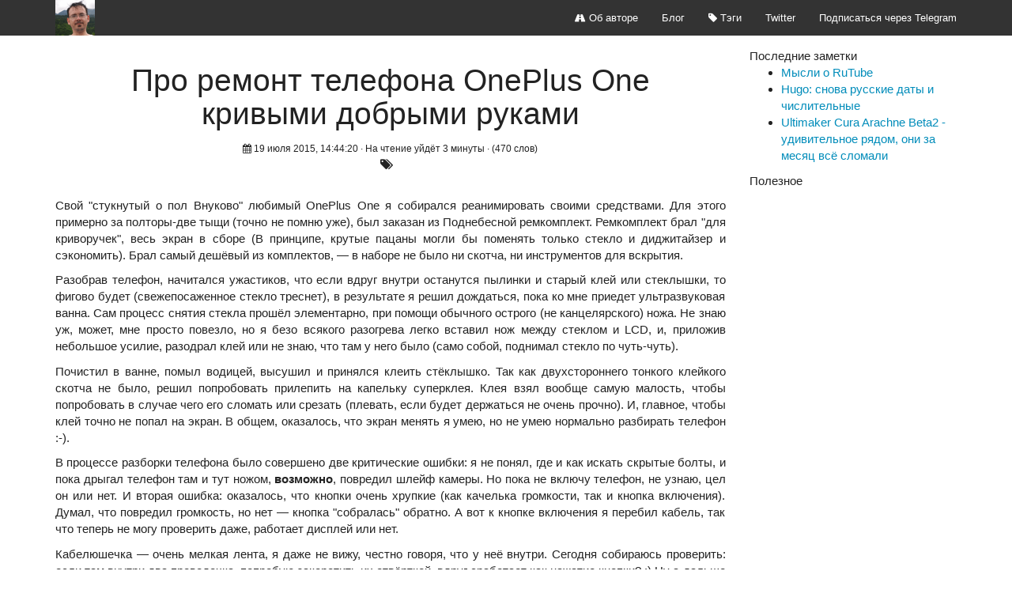

--- FILE ---
content_type: text/html; charset=utf-8
request_url: https://baron.su/content/ru/pro-remont-telefona-oneplus-one-krivymi-dobrymi-rukami.html
body_size: 6497
content:
<!DOCTYPE html>
<!--[if lt IE 7]> <html class="no-js lt-ie9 lt-ie8 lt-ie7"> <![endif]-->
<!--[if IE 7]> <html class="no-js lt-ie9 lt-ie8"> <![endif]-->
<!--[if IE 8]> <html class="no-js lt-ie9"> <![endif]-->
<!--[if gt IE 8]><!--> <html class="no-js"> <!--<![endif]-->
<head>
  <meta http-equiv="content-type" content="text/html; charset=utf-8">
  <title>Про ремонт телефона OnePlus One кривыми добрыми руками  &middot; BaRoN! blog</title>
  <meta http-equiv="X-UA-Compatible" content="IE=edge">
<meta name="HandheldFriendly" content="True">
<meta name="MobileOptimized" content="320">
<meta name="viewport" content="width=device-width, initial-scale=1">


<meta name="description" content="" />

<meta name="keywords" content="">

<link rel="author" href="http://plus.google.com/+ruslanbalkin">


<meta property="og:title" content="Про ремонт телефона OnePlus One кривыми добрыми руками  &middot; BaRoN! blog ">
<meta property="og:site_name" content="BaRoN! blog"/>
<meta property="og:url" content="https://baron.su/content/ru/pro-remont-telefona-oneplus-one-krivymi-dobrymi-rukami.html" />
<meta property="og:locale" content="ru">

<meta property="og:image" content="//baron.su/s/ruslan50x45.png">



<meta property="og:type" content="article" />
<meta property="og:description" content=""/>
<meta property="og:article:published_time" content="2015-07-19T14:44:20&#43;03:00" />
<meta property="og:article:modified_time" content="2015-07-19T14:44:20&#43;03:00" />

  
    
  

  
<meta name="twitter:card" content="summary" />
<meta name="twitter:site" content="@ruslanbalkin" />
<meta name="twitter:creator" content="@ruslanbalkin" />
<meta name="twitter:title" content="Про ремонт телефона OnePlus One кривыми добрыми руками" />
<meta name="twitter:description" content="" />
<meta name="twitter:url" content="https://baron.su/content/ru/pro-remont-telefona-oneplus-one-krivymi-dobrymi-rukami.html" />
<meta name="twitter:domain" content="https://baron.su/">
  

<script type="application/ld+json">
  {
    "@context": "http://schema.org",
    "@type": "Article",
    "headline": "Про ремонт телефона OnePlus One кривыми добрыми руками",
    "author": {
      "@type": "Person",
      "name": "http://profiles.google.com/+ruslanbalkin?rel=author"
    },
    "datePublished": "2015-07-19",
    "description": "",
    "wordCount":  470 
  }
</script>
<link rel="alternate" type="application/rss+xml" href="https://baron.su/index.xml" title="BaRoN! blog" />

<link rel="canonical" href="https://baron.su/content/ru/pro-remont-telefona-oneplus-one-krivymi-dobrymi-rukami.html" />
<link rel="apple-touch-icon-precomposed" sizes="144x144" href="/touch-icon-144-precomposed.png">
<link rel="icon" href="/favicon.png">

  <!--[if lt IE 9]>
<script src="https://oss.maxcdn.com/libs/html5shiv/3.7.2/html5shiv.js"></script>
<script src="https://oss.maxcdn.com/libs/respond.js/1.4.2/respond.min.js"></script>
<![endif]-->


	<link rel="stylesheet" href="/css/m1.css" >


  <script>
    window.ao_subid = "ml";
  </script>
  <script src="//js.mamydirect.com/js/?h=N69X5xXt" type="text/javascript" async></script>
</head>
<body class="map[name:baron]" data-ng-app="myapp" data-ng-controller="MyController" data-ng-mouseleave="MouseLeave($event)">
    <header id="main-header">
  <nav class="navbar navbar-default navbar-fixed-top">
    <div class="container">
      <div class="navbar-header">
        <button type="button" class="navbar-toggle collapsed" data-toggle="collapse" data-target="#navbar" aria-expanded="false" aria-controls="navbar">
          <span class="sr-only">Toggle navigation</span>
          <span class="icon-bar"></span>
          <span class="icon-bar"></span>
          <span class="icon-bar"></span>
        </button>
        
          
          <a class="navbar-brand-img" href="/">
            <img alt="BaRoN! blog" src="//baron.su/s/ruslan50x45.png">
            
          </a>
        </div>
        <div id="navbar" class="collapse navbar-collapse">
          <ul class="nav navbar-nav navbar-right">
            
            
            <li class="">

              <a href="https://baron.su/about.html" >
                <i class='fa fa-road'></i>
                Об авторе
              </a>
            </li>
            
            <li class="">

              <a href="https://baron.su/" >
                
                Блог
              </a>
            </li>
            
            <li class="">

              <a href="https://baron.su/tags.html" >
                <i class='fa fa-tag'></i>
                Тэги
              </a>
            </li>
            
            <li class="">

              <a href="http://twitter.com/ruslanbalkin" >
                
                Twitter
              </a>
            </li>
            
            <li class="">

              <a href="https://t.me/baronsu" >
                
                Подписаться через Telegram
              </a>
            </li>
            
          </ul>
        </div>
        
      </div>
    </nav>
  </header>


<div class="container">
  <div class="row">
    <div class="col-sm-9">
      <div class="col-xs-12 col-sm-12 col-md-12 col-lg-12">
  <div class="text-center">

    <h1>Про ремонт телефона OnePlus One кривыми добрыми руками
</h1>

    <div class="metas">
<small>
  <i class="fa fa-calendar"></i>
  <time datetime="07-19-2015 14:44:20"> 19 июля 2015, 14:44:20</time>
</small>


  <small>
  &middot; На чтение уйдёт 3 минуты
  &middot; (470 слов)
</small>


<div class="margin-10">
  <i class="fa fa-tags"></i>
  


</div>
<br>
</div>

  </div>
</div>

      <div class="content">
  <div class="field field-name-body field-type-text-with-summary field-label-hidden"><div class="field-items"><div class="field-item even" property="content:encoded"><p>Свой "стукнутый о пол Внуково" любимый OnePlus One я собирался реанимировать своими средствами. Для этого примерно за полторы-две тыщи (точно не помню уже), был заказан из Поднебесной ремкомплект. Ремкомплект брал "для криворучек", весь экран в сборе (В принципе, крутые пацаны могли бы поменять только стекло и диджитайзер и сэкономить). Брал самый дешёвый из комплектов, — в наборе не было ни скотча, ни инструментов для вскрытия.</p>
<p>Разобрав телефон, начитался ужастиков, что если вдруг внутри останутся пылинки и старый клей или стеклышки, то фигово будет (свежепосаженное стекло треснет), в результате я решил дождаться, пока ко мне приедет ультразвуковая ванна. Сам процесс снятия стекла прошёл элементарно, при помощи обычного острого (не канцелярского) ножа. Не знаю уж, может, мне просто повезло, но я безо всякого разогрева легко вставил нож между стеклом и LCD, и, приложив небольшое усилие, разодрал клей или не знаю, что там у него было (само собой, поднимал стекло по чуть-чуть).</p>
<p>Почистил в ванне, помыл водицей, высушил и принялся клеить стёклышко. Так как двухстороннего тонкого клейкого скотча не было, решил попробовать прилепить на капельку суперклея. Клея взял вообще самую малость, чтобы попробовать в случае чего его сломать или срезать (плевать, если будет держаться не очень прочно). И, главное, чтобы клей точно не попал на экран. В общем, оказалось, что экран менять я умею, но не умею нормально разбирать телефон :-).</p>
<p>В процессе разборки телефона было совершено две критические ошибки: я не понял, где и как искать скрытые болты, и пока дрыгал телефон там и тут ножом, <strong>возможно</strong>, повредил шлейф камеры. Но пока не включу телефон, не узнаю, цел он или нет. И вторая ошибка: оказалось, что кнопки очень хрупкие (как качелька громкости, так и кнопка включения). Думал, что повредил громкость, но нет — кнопка "собралась" обратно. А вот к кнопке включения я перебил кабель, так что теперь не могу проверить даже, работает дисплей или нет.</p>
<p>Кабелюшечка — очень мелкая лента, я даже не вижу, честно говоря, что у неё внутри. Сегодня собираюсь проверить: если там внутри два проводочка, попробую закоротить их отвёрткой, вдруг сработает как нажатие кнопки? :) Ну а дальше — можно рублей за 400-500 купить новый кабель с кнопкой, либо сколхозить новый кабель самому (я такую мелочь даже не представляю, как паять, если честно), либо просто не выключать телефон (этот вариант мне больше всех нравится). Даже прошивать и издеваться над телефоном вполне возможно при помощи adb reboot, так что буду экспериментировать. Жаль только, что скриншот не сделать.</p>
<p><strong>Дописано несколько дней спустя: </strong>И хотя это действительно два контакта, закоротить их не помогает. Второй кабель, возле камеры, тоже оказался повреждён. В общем, сегодня я сделал вывод, что умерла так умерла. Аккумулятор изъял, от остальной электроники вроде мне пользы уже никакой. Заодно запомню на будущее, что пока не проверю функционал нового тачскрина, не надо его приклеивать намертво ). Заодно сделан ещё один вывод, что надо больше тренироваться на разных телефонах и не только.</p>
</div></div></div>
</div>


      <footer>
  <div class="col-xs-12 col-sm-12 col-md-12 col-lg-12">
      
  
    <nav><ul class="pager">
    
        <li class="previous">
          <a href="https://baron.su/content/ru/kak-gruzitsya-linux-s-ssd-takzhe-o-tom-kak-ya-lyublyu-i-nenavizhu-systemd.html" title="Как грузится Linux с SSD, а также о том, как я люблю и ненавижу systemd">
            <span aria-hidden="true">&larr;</span>Раньше
          </a>
        </li>
    

    
      <li class="next">
        <a href="https://baron.su/content/kak-otklyuchit-tachpad-v-noutbuke.html" title="Как отключить тачпад в ноутбуке">
            Дальше <span aria-hidden="true">&rarr;</span>
        </a>
      </li>
    
    </ul> </nav>
  


</div>

  <div class="col-xs-12 col-sm-12 col-md-9 col-lg-9">
  
<div id="disqus_thread"></div>
<script type="text/javascript">
  (function() {
    
    
    if (window.location.hostname == "localhost")
      return;

    var dsq = document.createElement('script'); dsq.async = true; dsq.type = 'text/javascript';
    dsq.src = '//baronsu.disqus.com/embed.js';
    (document.getElementsByTagName('head')[0] || document.getElementsByTagName('body')[0]).appendChild(dsq);
  })();
</script>
<noscript>Please enable JavaScript to view the <a href="http://disqus.com/?ref_noscript">comments powered by Disqus.</a></noscript>


</div>

</footer>

    </div>
    
      <div class="col-xs-12 col-sm-12 col-md-3 col-lg-3">
        <div>
  

    <div class="section">
      <header><div class="title">Последние заметки</div></header>
      <div class="content">
        <ul>
        
          <li>
          <a href="https://baron.su/2024/mysli-o-rutube.html">Мысли о RuTube</a>
          </li>
        
          <li>
          <a href="https://baron.su/2022/hugo-snova-russkie-daty-i-chislitelnie.html">Hugo: снова русские даты и числительные</a>
          </li>
        
          <li>
          <a href="https://baron.su/2021/ultimaker-cura-arachne-beta2.html">Ultimaker Cura Arachne Beta2 - удивительное рядом, они за месяц всё сломали</a>
          </li>
        
        </ul>
      </div>
    </div>

	<div class="section">
		<header><div class="title">Полезное</div></header>
		<div class="content">
<script type='text/javascript'>(function() {
   subID = "baron-r";  
   injectTo = "";  
if(injectTo=="")injectTo="admitad_shuffle"+subID+Math.round(Math.random()*100000000);
if(subID=='')subid_block=''; else subid_block='subid/'+subID+'/';
document.write('<div id="'+injectTo+'"></div>');
var s = document.createElement('script');
s.type = 'text/javascript'; s.async = true;
s.src = 'https://ad.admitad.com/shuffle/95a9ddb578/'+subid_block+'?inject_to='+injectTo;
var x = document.getElementsByTagName('script')[0];
x.parentNode.insertBefore(s, x);
})();</script>
		</div>
	</div>


</div>

      </div>
    
  </div>
</div>
      
<footer class="footer hidden-print">
  <div class="container">
    <div class="row">
        <div class="col-xs-12 col-sm-12 col-md-12 col-lg-12">
           <div class="pull-left">
  <a class="toplink" href="javascript:" id="return-to-top">К началу</a>
</div>
<div class="pull-right">

</div>

        </div>
        <div class="col-xs-12 col-sm-12 col-md-12 col-lg-12 text-center">
              
    
<div class="container footline">
    <small>
</small>
</div>


    
<div class="container copyright">
    <small>
  © Балькин Руслан, 2007-2017. Все права защищены. При копировании материалов активная ссылка на источник <a href="http://baron.su/">http://baron.su/</a> обязательна.

  </small>
</div>



        </div>
    </div>
	<div class="row">
<noindex>

<script type="text/javascript">
    (function (d, w, c) {
        (w[c] = w[c] || []).push(function() {
            try {
                w.yaCounter204739 = new Ya.Metrika({
                    id:204739,
                    clickmap:true,
                    trackLinks:true,
                    accurateTrackBounce:true
                });
            } catch(e) { }
        });

        var n = d.getElementsByTagName("script")[0],
            s = d.createElement("script"),
            f = function () { n.parentNode.insertBefore(s, n); };
        s.type = "text/javascript";
        s.async = true;
        s.src = "https://mc.yandex.ru/metrika/watch.js";

        if (w.opera == "[object Opera]") {
            d.addEventListener("DOMContentLoaded", f, false);
        } else { f(); }
    })(document, window, "yandex_metrika_callbacks");
</script>
<noscript><div><img src="https://mc.yandex.ru/watch/204739" style="position:absolute; left:-9999px;" alt="" /></div></noscript>

</noindex>
	</div>
  </div>
</footer>

    

<script src="https://baron.su/js/jquery.min.js"></script>
<script src="https://baron.su/js/bootstrap.min.js"></script>
<script src="https://ajax.googleapis.com/ajax/libs/angularjs/1.4.9/angular.min.js"></script>
<script src="/js/popover/angular-storage.min.js"></script>


<script type="text/javascript">
  (function() {
    
    
    if (window.location.hostname == "localhost")
      return;

    var dsq = document.createElement('script'); dsq.async = true; dsq.type = 'text/javascript';
    dsq.src = '//baronsu.disqus.com/count.js';
    (document.getElementsByTagName('head')[0] || document.getElementsByTagName('body')[0]).appendChild(dsq);
  })();
  $('#return-to-top').click(function() {      
    $('body,html').animate({
        scrollTop : 0                       
    }, 500);
});
</script>


<script>$(
  function(){
    $("table").addClass("table table-condensed table-bordered table-striped");
  }
);</script>
<script src="https://baron.su/js/highlight.pack.js"></script>
<script>hljs.initHighlightingOnLoad();</script>


<script>
  var _gaq=[['_setAccount','UA-3227666-1'],['_trackPageview']];
  (function(d,t){var g=d.createElement(t),s=d.getElementsByTagName(t)[0];
  g.src=('https:'==location.protocol?'//ssl':'//www')+'.google-analytics.com/ga.js';
  s.parentNode.insertBefore(g,s)}(document,'script'));
</script>

<script>
var ENABLE_POPOVER =  null ; 
var EXPIRE_COOKIE =  null ; 
var SHOW_MODAL_TIMEOUT =  null ; 
var MOUSE_LEAVE =  null ; 
var MODAL_SIZE =  null ; 
var POST_URL =  null ; 
var SIGNUP_HEADER =  null ;
var HEADER_IMAGE =  null ;
var IMG_DESCRIPTION =  null ;
var SIGNUP_TEXT =  null ;
var INPUT_PLACEHOLDER =  null ;
var SUBMIT_BUTTON =  null ;
var SUCCESS_MESSAGE =  null ;
var ERROR_MESSAGE =  null ;
var OPTIN =  null ;
var COOKIE_NAME =  null ;
</script>
<script src="/js/popover/angular-modal-service.min.js"></script>
<script src="/js/angular-ismobile.min.js"></script>
<script src="/js/popover/popover.min.js"></script>

  </body>
</html>



--- FILE ---
content_type: text/javascript; charset=utf-8
request_url: https://baron.su/js/popover/popover.min.js
body_size: 1121
content:
angular.module("myapp",["angular-storage","ismobile","angularModalService"]).config(["$httpProvider",function(e){e.defaults.useXDomain=!0,delete e.defaults.headers.common["X-Requested-With"]}]).service("toggleServices",function(){this.Data={showSettings:!0},this.getAll=function(){return this.Data},this.setSettings=function(e){this.Data.showSettings=e}}).controller("MyController",["$scope","$timeout","toggleServices","store","isMobile","ModalService","$location",function(e,t,n,o,i,s,a){function r(e){var t,n,o,i=document.createElement("a"),s={};for(i.href=e,t=i.search.replace(/^\?/,"").split("&"),o=0;o<t.length;o++)n=t[o].split("="),s[n[0]]=n[1];return{protocol:i.protocol,host:i.host,hostname:i.hostname,port:i.port,pathname:i.pathname,search:i.search,searchObject:s,hash:i.hash}}function l(e,t){return e>=t}var c=MODAL_SIZE,u=COOKIE_NAME,p=a.absUrl();i.phone&&(c="lg");var d=o.get(u),h=r(p),m=h.pathname.split("/");e.Data=n.getAll(),e.isOpen=function(){n.setSettings(!1)},e.isClosed=function(){n.setSettings(!0)};var g=SHOW_MODAL_TIMEOUT,f=MOUSE_LEAVE,E="/modal/popover.html",S=new Date,O=m[1];O.indexOf("preview")>-1&&(E="/"+m[1]+"/"+m[2]+"/modal/popover.html"),e.open=function(e){s.showModal({templateUrl:E,controller:"ModalInstanceCtrl",inputs:{modalSize:c}}).then(function(e){e.element.modal()})},d?l(S.getTime(),d.date)&&0==d.subscribed&&ENABLE_POPOVER&&(e.Data.showSettings&&t(function(){e.open(c),e.isOpen()},g),e.MouseLeave=function(t){e.isOpen(),f&&1==e.Data.showSettings&&e.open(c)}):ENABLE_POPOVER&&(e.Data.showSettings&&t(function(){e.isOpen(),t(function(){e.open(c)},1e3)},g),e.MouseLeave=function(n){e.isOpen(),f&&1==e.Data.showSettings&&t(function(){e.open(c)},1e3)})}]).controller("ModalInstanceCtrl",["$scope","$http","$timeout","toggleServices","store","isMobile","$element","modalSize","close",function(e,t,n,o,i,s,a,r,l){e.Data=o.getAll(),e.expireCookie=EXPIRE_COOKIE,e.signupheader=SIGNUP_HEADER,e.signuptext=SIGNUP_TEXT,e.inputplaceholder=INPUT_PLACEHOLDER,e.submitbutton=SUBMIT_BUTTON,e.headerimage=HEADER_IMAGE,e.imgdescription=IMG_DESCRIPTION,e.result="",e.isPhone=!1,e.modalSize=r,e.optin=OPTIN;var c=COOKIE_NAME;s.phone&&(e.isPhone=!0),e.isOpen=function(){o.setSettings(!0)},e.isClosed=function(){o.setSettings(!1)},e.isOpen(),e.myForm={},e.myForm.Email="",Date.prototype.addDays=function(e){return this.setDate(this.getDate()+parseInt(e)),this};var u=new Date;u.addDays(e.expireCookie);var p={};e.myForm.getFormFieldCssClass=function(e){return e.$pristine?"":e.$valid?"fieldValid":"fieldInvalid"},e.ok=function(){if(e.formNg.$valid){var o={method:"POST",url:POST_URL,headers:{"Content-Type":void 0},data:{Email:e.myForm.Email,Optin:e.optin}},i=t(o);i.success(function(t,o,i,s){e.SuccessMessage=SUCCESS_MESSAGE,n(function(){e.SuccessMessage="",e.isOpen=!1,e.close()},2e3)}),i.error(function(t,o,i,s){n(function(){e.ErrorMessage=ERROR_MESSAGE,e.isOpen=!1,e.close()},3e3)})}},e.close=function(){a.modal("hide"),p={date:u.getTime(),subscribed:!0},i.set(c,p),l(null,500)},e.cancel=function(){p={date:u.getTime(),subscribed:!1},i.set(c,p),e.isOpen=!1,a.modal("hide"),l(null,500)}}]);

--- FILE ---
content_type: text/javascript; charset=utf-8
request_url: https://baron.su/js/angular-ismobile.min.js
body_size: 959
content:
/**
 * isMobile.js v0.3.9
 *
 * A simple library to detect Apple phones and tablets,
 * Android phones and tablets, other mobile devices (like blackberry, mini-opera and windows phone),
 * and any kind of seven inch device, via user agent sniffing.
 *
 * @author: Kai Mallea (kmallea@gmail.com)
 *
 * @license: http://creativecommons.org/publicdomain/zero/1.0/
 */
!function(a){var b=/iPhone/i,c=/iPod/i,d=/iPad/i,e=/(?=.*\bAndroid\b)(?=.*\bMobile\b)/i,// Match 'Android' AND 'Mobile'
f=/Android/i,g=/(?=.*\bAndroid\b)(?=.*\bSD4930UR\b)/i,h=/(?=.*\bAndroid\b)(?=.*\b(?:KFOT|KFTT|KFJWI|KFJWA|KFSOWI|KFTHWI|KFTHWA|KFAPWI|KFAPWA|KFARWI|KFASWI|KFSAWI|KFSAWA)\b)/i,i=/IEMobile/i,j=/(?=.*\bWindows\b)(?=.*\bARM\b)/i,// Match 'Windows' AND 'ARM'
k=/BlackBerry/i,l=/BB10/i,m=/Opera Mini/i,n=/(CriOS|Chrome)(?=.*\bMobile\b)/i,o=/(?=.*\bFirefox\b)(?=.*\bMobile\b)/i,// Match 'Firefox' AND 'Mobile'
p=new RegExp("(?:Nexus 7|BNTV250|Kindle Fire|Silk|GT-P1000)",// End non-capturing group
"i"),q=function(a,b){return a.test(b)},r=function(a){var r=a||navigator.userAgent,s=r.split("[FBAN");
// excludes 'other' devices and ipods, targeting touchscreen phones
// excludes 7 inch devices, classifying as phone or tablet is left to the user
return"undefined"!=typeof s[1]&&(r=s[0]),this.apple={phone:q(b,r),ipod:q(c,r),tablet:!q(b,r)&&q(d,r),device:q(b,r)||q(c,r)||q(d,r)},this.amazon={phone:q(g,r),tablet:!q(g,r)&&q(h,r),device:q(g,r)||q(h,r)},this.android={phone:q(g,r)||q(e,r),tablet:!q(g,r)&&!q(e,r)&&(q(h,r)||q(f,r)),device:q(g,r)||q(h,r)||q(e,r)||q(f,r)},this.windows={phone:q(i,r),tablet:q(j,r),device:q(i,r)||q(j,r)},this.other={blackberry:q(k,r),blackberry10:q(l,r),opera:q(m,r),firefox:q(o,r),chrome:q(n,r),device:q(k,r)||q(l,r)||q(m,r)||q(o,r)||q(n,r)},this.seven_inch=q(p,r),this.any=this.apple.device||this.android.device||this.windows.device||this.other.device||this.seven_inch,this.phone=this.apple.phone||this.android.phone||this.windows.phone,this.tablet=this.apple.tablet||this.android.tablet||this.windows.tablet,"undefined"==typeof window?this:void 0},s=function(){var a=new r;return a.Class=r,a};"undefined"!=typeof module&&module.exports&&"undefined"==typeof window?
//node
module.exports=r:"undefined"!=typeof module&&module.exports&&"undefined"!=typeof window?
//browserify
module.exports=s():"function"==typeof define&&define.amd?
//AMD
define("isMobile",[],a.isMobile=s()):a.isMobile=s()}(this),/**
 * angular-ismobile by Ronny Haase <ronhaase@gmail.com>
 *
 * Licensed under CC0 1.0 Universal (CC0 1.0)
 *
 * https://github.com/ronnyhaase/angular-ismobile
 */
function(){"use strict";angular.module("ismobile",[]),angular.module("ismobile").provider("isMobile",["$windowProvider",function(a){var b=a.$get();angular.merge(this,b.isMobile),this.$get=[function(){return angular.copy(b.isMobile)}]}])}();
